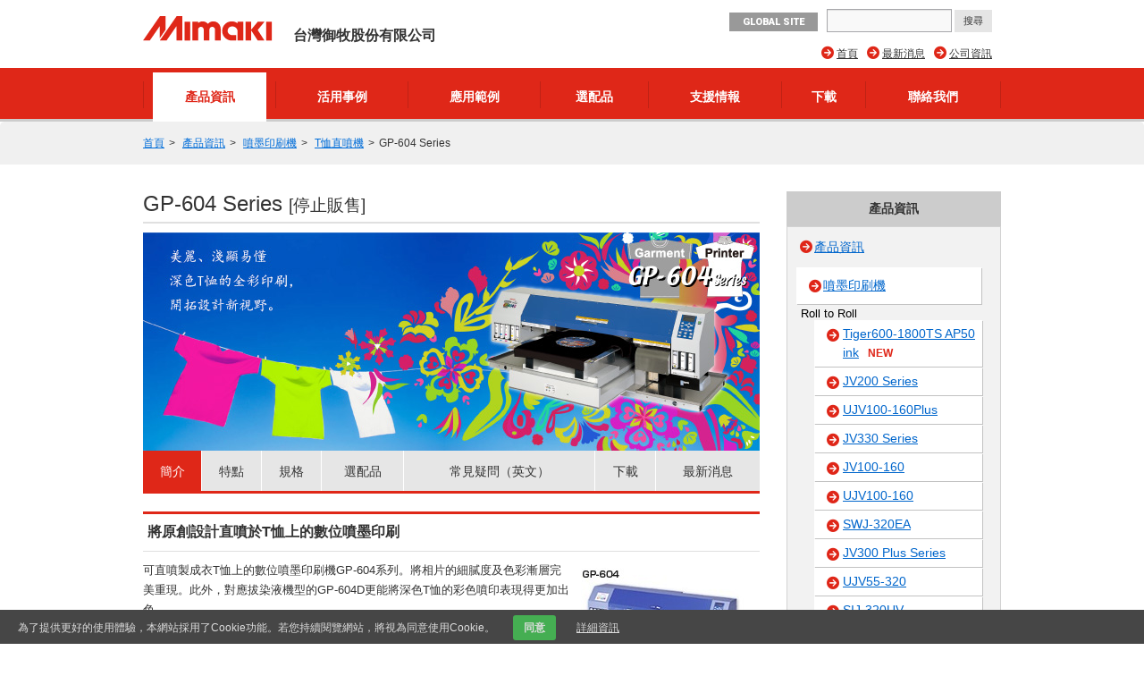

--- FILE ---
content_type: text/html; charset=UTF-8
request_url: https://taiwan.mimaki.com/product/inkjet/t-shirt/gp-604-series/
body_size: 9507
content:
<!DOCTYPE html>
<html lang="zh-tw">
<head>
<meta charset="UTF-8">
<title>GP-604 Series | 產品資訊 | 台灣御牧股份有限公司</title>
<meta http-equiv="X-UA-Compatible" content="IE=edge">
<meta name="viewport" content="width=device-width, user-scalable=no, initial-scale=1.0">

<meta name="description" content="細緻美麗、操作簡單。深色T恤的全彩印刷，開拓設計新視野。">
<meta property="og:description" content="細緻美麗、操作簡單。深色T恤的全彩印刷，開拓設計新視野。">
<meta property="og:type" content="article">
<meta property="og:site_name" content="MIMAKI">


<meta property="og:title" content="GP-604 Series" />


<meta property="og:image" content="https://taiwan.mimaki.com/archives/002/201507/75d2fd9150a5a87629871b1141d3f80a.png" />
<meta property="og:url" content="https://taiwan.mimaki.com/product/inkjet/t-shirt/gp-604-series/" />
<meta property="twitter:card" content="summary_large_image">
<link rel="alternate" type="application/rss+xml" title="RSS 2.0" href="https://taiwan.mimaki.com/product/rss2.xml">
<link rel="stylesheet" type="text/css" href="https://d8dmvdk04k3jd.cloudfront.net/themes/system/css/normalize.css?date=20200928054115">
<link rel="stylesheet" type="text/css" href="https://d8dmvdk04k3jd.cloudfront.net/themes/system/css/acms-admin.min.css?date=20200928054115" media="all">
<link rel="stylesheet" type="text/css" href="https://d8dmvdk04k3jd.cloudfront.net/themes/mimaki/css/acms.css?date=20200210003650">
<link rel="stylesheet" type="text/css" href="https://d8dmvdk04k3jd.cloudfront.net/themes/mimaki/css/off-canvas/off-canvas.css?date=20160406174934">
<link rel="stylesheet" type="text/css" href="https://d8dmvdk04k3jd.cloudfront.net/themes/mimaki/css/fontawesome.min.css?date=20240202225043">
<link rel="stylesheet" type="text/css" href="https://d8dmvdk04k3jd.cloudfront.net/themes/mimaki/css/brands.min.css?date=20240202225043">
<link rel="stylesheet" type="text/css" href="https://d8dmvdk04k3jd.cloudfront.net/themes/mimaki/css/solid.min.css?date=20240202225043">
<link rel="stylesheet" type="text/css" href="https://d8dmvdk04k3jd.cloudfront.net/themes/mimaki/css/v4-font-face.min.css?date=20240202225043">
<link rel="stylesheet" type="text/css" href="https://d8dmvdk04k3jd.cloudfront.net/themes/mimaki/css/v4-shims.min.css?date=20240202225044">
<link rel="stylesheet" type="text/css" href="https://d8dmvdk04k3jd.cloudfront.net/themes/mimaki/css/popup.css?date=20141215172924">
<link rel="stylesheet" type="text/css" href="https://d8dmvdk04k3jd.cloudfront.net/themes/mimaki/css/site.css?rev=0922">
<link rel="stylesheet" type="text/css" href="https://d8dmvdk04k3jd.cloudfront.net/themes/mimaki/css/footer-fixed.css?date=20181029185524">
<link rel="stylesheet" type="text/css" href="https://d8dmvdk04k3jd.cloudfront.net/themes/mimaki/css/top_iot_banner.css?date=20240121001358">
<link rel="stylesheet" type="text/css" href="https://d8dmvdk04k3jd.cloudfront.net/themes/mimaki/css/hubspot.css?date=20230525000921">
<link rel="stylesheet" type="text/css" href="https://d8dmvdk04k3jd.cloudfront.net/themes/mimaki/css/site-region.css?date=20190821102214">
<link rel="stylesheet" type="text/css" href="https://d8dmvdk04k3jd.cloudfront.net/themes/mimaki/css/print.css?date=20170116190042" media="print">
<link rel="stylesheet" type="text/css" href="https://d8dmvdk04k3jd.cloudfront.net/js/library/jquery/prettyphoto/css/prettyPhoto.css">
<link rel="stylesheet" type="text/css" href="https://fonts.googleapis.com/css?family=Roboto:400,500,900">
<link rel="stylesheet" type="text/css" href="https://d8dmvdk04k3jd.cloudfront.net/themes/product@mimaki/css/custom.css?date=20180620182633">
<link rel="stylesheet" type="text/css" href="https://d8dmvdk04k3jd.cloudfront.net/themes/mimaki/css/product-filter.css?date=20240930094220">


<script type="text/javascript" charset="UTF-8" src="https://d8dmvdk04k3jd.cloudfront.net/js/library/jquery/jquery-2.2.3.min.js"></script>

<script type="text/javascript" charset="UTF-8" src="https://d8dmvdk04k3jd.cloudfront.net/acms.js?uaGroup=PC&amp;domains=taiwan.mimaki.com,mimaki.com&amp;jsDir=js/&amp;themesDir=/themes/&amp;bid=2&amp;aid=59&amp;cid=59&amp;bcd=product&amp;jQuery=2.2.3&amp;jQueryMigrate=off&amp;fulltimeSSL=1&amp;v=223554bba2675baf0f14769d4b173e38&amp;umfs=600M&amp;pms=600M&amp;mfu=200&amp;lgImg=width:1280&amp;jpegQuality=95&amp;mediaLibrary=on&amp;edition=enterprise&amp;urlPreviewExpire=48&amp;timemachinePreviewDefaultDevice=PC&amp;multiDomain=1&amp;ccd=inkjet/t-shirt/gp-604-series&amp;rid=59&amp;scriptRoot=/" id="acms-js"></script>
<script type="text/javascript" charset="UTF-8" src="https://d8dmvdk04k3jd.cloudfront.net/themes/system/js/modernizr.js?date=20200928054117"></script>
<script type="text/javascript" charset="UTF-8" src="https://d8dmvdk04k3jd.cloudfront.net/themes/mimaki/js/site.js?date=20160411101759"></script>
<script type="text/javascript" charset="UTF-8" src="https://d8dmvdk04k3jd.cloudfront.net/themes/mimaki/js/jquery.matchHeight-min.js?date=20180612105323"></script>
<script type="text/javascript" charset="UTF-8" src="https://d8dmvdk04k3jd.cloudfront.net/themes/mimaki/js/jquery.popup.min.js?date=20141215182122"></script>
<script type="text/javascript" charset="UTF-8" src="https://d8dmvdk04k3jd.cloudfront.net/themes/mimaki/js/custom.js?date=20250119095517"></script>
<script type="text/javascript" charset="UTF-8" src="https://d8dmvdk04k3jd.cloudfront.net/themes/mimaki/js/hubspot.js?date=20230422132400"></script>
<script type="text/javascript" charset="UTF-8" src="https://d8dmvdk04k3jd.cloudfront.net/themes/mimaki/js/cookieconsent.js?date=20180524164358"></script>
<script type="text/javascript" charset="UTF-8" src="https://d8dmvdk04k3jd.cloudfront.net/themes/mimaki/js/download/get.js?date=20150618144938"></script>
<script src="https://d8dmvdk04k3jd.cloudfront.net/themes/product@mimaki/js/user.fliter.js?date=20240916225242"></script>
<script src="https://d8dmvdk04k3jd.cloudfront.net/themes/mimaki/js/user/product/gallery.js?date=20151224182258" charset="UTF-8"></script>

<script type="text/javascript" charset="UTF-8" src="https://d8dmvdk04k3jd.cloudfront.net/themes/mimaki/js/googleAnalytics/googleTagManager_twn.js?date=20170522103037"></script>


<script type="text/javascript" src="/js/dest/vendor.chunk.js?date=20200928054048" charset="UTF-8" async defer></script>
<script type="text/javascript" src="/js/dest/index.js?date=20200928054047" charset="UTF-8" async defer></script>
<meta name="generator" content="a-blog cms for enterprise" />
</head>

<body class="not-front index-product page-product lang-zh-tw region-twn">
<div id="outer-wrap">
<div id="inner-wrap">

<!-- ヘッダー -->
<noscript><iframe src="https://www.googletagmanager.com/ns.html?id=GTM-WPW2KB5"height="0" width="0" style="display:none;visibility:hidden"></iframe></noscript>

<section class="responsive-global-title prettyPhoto-hide acms-admin-print-hide">
	<h1 class="siteName ">
		<a href="https://taiwan.mimaki.com/" class="js-viewing-indelible">
			<p class="image"><img src="https://d8dmvdk04k3jd.cloudfront.net/media_lib/logo_twn.svg" alt="MIMAKI" class="headerlogo" /></p>

			<p class="text">台灣御牧股份有限公司</p>

		</a>
	</h1>
</section>



<header id="headWrapper" class=" prettyPhoto-hide acms-admin-print-hide">
	<div class="acms-container">
		<div class="acms-grid-r">
			<div class="logoArea acms-col-6">
				<section class="responsive-title-sitename">
					<h1 class="siteName ">
						<a href="https://taiwan.mimaki.com/" class="js-viewing-indelible">
							<p class="image"><img src="https://d8dmvdk04k3jd.cloudfront.net/media_lib/logo_twn.svg" alt="MIMAKI" class="headerlogo" /></p>

							<p class="text">台灣御牧股份有限公司</p>

						</a>
					</h1>
				</section>
				<div class="siteHeaderWrapper">
					<div id="searchResponsive">

						<form action="https://taiwan.mimaki.com/search.html" method="get" name="searchForm" id="searchResponsiveForm" class="acms-form">
							<input type="text" name="q" value="" size="15" class="acms-form-width-mini">
							<input type="hidden" name="hl" value="zh-tw">
							<input type="submit" name="ACMS_POST_2GET" id="ACMS_POST_2GET" class="acms-btn-admin" value="搜尋" />
						<input type="hidden" name="formToken" value="468520000acf90b1634da373adb8eaa808a2680c30f151b6053a96961074afde">
</form>

					</div>
					<div class="siteHeader">
						<a class="nav-btn acms-btn" id="nav-open-btn" href="#"><i class="fa fa-align-justify"></i>Menu</a>
						<a class="outer-search" href="#"><i class="acms-icon-search"></i></a>
						<div id="responsiveLowerHeader">

							<a class="mimakiGlobal acms-float-left" href="https://mimaki.com/" target="_blank">GLOBAL SITE</a>

						</div>
					</div>
				</div>
			</div>

			<div class="acms-hide-sp acms-col-6">
				<address id="headTelNo">

					<a class="mimakiGlobal acms-float-left" href="https://mimaki.com/" target="_blank">GLOBAL SITE</a>

					<div id="search">

						<form action="https://taiwan.mimaki.com/search.html" method="get" name="searchForm" id="searchForm" class="acms-form">
							<input type="text" name="q" value="" size="15" class="acms-form-width-mini">
							<input type="hidden" name="hl" value="zh-tw">
							<input type="submit" name="ACMS_POST_2GET" id="ACMS_POST_2GET" class="acms-btn-admin" value="搜尋" />
						<input type="hidden" name="formToken" value="468520000acf90b1634da373adb8eaa808a2680c30f151b6053a96961074afde">
</form>

					</div>
				</address>

				
				<nav>
					
					<ul id="headNavi" class="clearfix">
						<li class="fa fa-arrow-circle-right ">
							<a href="https://taiwan.mimaki.com/company/" target="_self">
								公司資訊
							</a>
								
						</li>
						<li class="fa fa-arrow-circle-right ">
							<a href="https://taiwan.mimaki.com/news/" target="_self">
								最新消息
							</a>
								
						</li>
						<li class="fa fa-arrow-circle-right ">
							<a href="https://taiwan.mimaki.com/" target="_self">
								首頁
							</a>
								
						</li>
								
					</ul>
				</nav>
				
			</div>
		</div>
	</div>
</header>
<!-- グローバルナビ -->

<div id="globalNavi" class="prettyPhoto-hide acms-admin-print-hide">
	<nav class="acms-navbar">
		



		<ul class="clearfix">
			<li  class="js-link_match_location navi-product">
				<a href="https://taiwan.mimaki.com/product/" target="">
					產品資訊
				</a>
					
			</li>
			<li  class="js-link_match_location navi-casestudy">
				<a href="https://taiwan.mimaki.com/casestudy/" target="">
					活用事例
				</a>
					
			</li>
			<li  class="js-link_match_location navi-application">
				<a href="https://taiwan.mimaki.com/application/" target="">
					應用範例
				</a>
					
			</li>
			<li  class="js-link_match_location navi-supply">
				<a href="https://taiwan.mimaki.com/supply/" target="">
					選配品
				</a>
					
			</li>
			<li  class="js-link_match_location navi-support">
				<a href="https://taiwan.mimaki.com/support/" target="">
					支援情報
				</a>
					
			</li>
			<li  class="js-link_match_location navi-download acms-hide-sp">
				<a href="https://taiwan.mimaki.com/download/" target="">
					下載
				</a>
					
			</li>
			<li  class="js-link_match_location navi-inquiry">
				<a href="https://taiwan.mimaki.com/inquiry/" target="">
					聯絡我們
				</a>
					
			</li>
					
		</ul>
	</nav>
</div>


<div id="globalNaviFixed" class="prettyPhoto-hide acms-admin-print-hide">
	<nav class="acms-navbar">
		



		<ul class="clearfix">
			<li class="globalNaviLogo">
				<a href="https://taiwan.mimaki.com/"><img src="https://d8dmvdk04k3jd.cloudfront.net/media_lib/logo_white.svg" alt="MIMAKI"></a>
			</li>
			<li  class="js-link_match_location navi-product">
				<a href="https://taiwan.mimaki.com/product/" target="">
					產品資訊
				</a>
					
			</li>
			<li  class="js-link_match_location navi-casestudy">
				<a href="https://taiwan.mimaki.com/casestudy/" target="">
					活用事例
				</a>
					
			</li>
			<li  class="js-link_match_location navi-application">
				<a href="https://taiwan.mimaki.com/application/" target="">
					應用範例
				</a>
					
			</li>
			<li  class="js-link_match_location navi-supply">
				<a href="https://taiwan.mimaki.com/supply/" target="">
					選配品
				</a>
					
			</li>
			<li  class="js-link_match_location navi-support">
				<a href="https://taiwan.mimaki.com/support/" target="">
					支援情報
				</a>
					
			</li>
			<li  class="js-link_match_location navi-download acms-hide-sp">
				<a href="https://taiwan.mimaki.com/download/" target="">
					下載
				</a>
					
			</li>
			<li  class="js-link_match_location navi-inquiry">
				<a href="https://taiwan.mimaki.com/inquiry/" target="">
					聯絡我們
				</a>
					
			</li>
					
		</ul>
	</nav>
</div>

<!-- トピックパス -->

<nav id="topicpath" class="prettyPhoto-hide acms-admin-print-hide">
	<ul class="acms-topicpath clearfix">
		<li>
			<a href="https://taiwan.mimaki.com/">首頁</a>
		</li>
		
		
		
		
		<li>
			<a href="https://taiwan.mimaki.com/product/">產品資訊</a>
		</li>
		
		
		
		<li>
			<a href="https://taiwan.mimaki.com/product/inkjet/">噴墨印刷機</a>
		</li>
		
		<li>
			<a href="https://taiwan.mimaki.com/product/inkjet/t-shirt/">T恤直噴機</a>
		</li>
		
		<li>
			<a href="https://taiwan.mimaki.com/product/inkjet/t-shirt/gp-604-series/">GP-604 Series</a>
		</li>
		
		
	</ul>
</nav>


<div class="acms-container">

<!-- ※管理用パーツ -->





<div class="acms-grid-r">
	<!-- メイン -->
	<div class="acms-col-9 acms-pull-0 main">
		<!-- ページタイトル -->
		<h1>
	GP-604 Series

	
		
	<small>[停止販售]</small>
		
	

	
</h1>

		<!-- HubSpot -->
		

		<!-- エントリーリスト -->
		

<!-- HubSpot -->





<div class="acms-box-medium">




</div>

<div class="main-image">

<img id="bannerImage" src="https://d8dmvdk04k3jd.cloudfront.net/archives/002/201605/c509164113a54768b55903866ab98d23.jpg" width="690" height="244" />

<ul id="productMainLinks">

	<li class="js-link_match_location-full"><a href="https://taiwan.mimaki.com/product/inkjet/t-shirt/gp-604-series/" class="js-viewing-indelible">簡介</a></li>


	<li class="js-link_match_location"><a href="https://taiwan.mimaki.com/product/inkjet/t-shirt/gp-604-series/feature.html" class="js-viewing-indelible">特點</a></li>

	<li class="js-link_match_location"><a href="https://taiwan.mimaki.com/product/inkjet/t-shirt/gp-604-series/specification.html" class="js-viewing-indelible">規格</a></li>


	<li class="js-link_match_location"><a href="https://taiwan.mimaki.com/product/inkjet/t-shirt/gp-604-series/supply.html" class="js-viewing-indelible" data-exist="true">選配品</a></li>

	<li class="js-link_match_location"><a href="https://taiwan.mimaki.com/product/inkjet/t-shirt/gp-604-series/faq.html" class="js-viewing-indelible">常見疑問（英文）</a></li>
	<li class="js-link_match_location"><a href="https://taiwan.mimaki.com/product/inkjet/t-shirt/gp-604-series/download.html" class="js-viewing-indelible">下載</a></li>
	<li class="js-link_match_location"><a href="https://taiwan.mimaki.com/product/inkjet/t-shirt/gp-604-series/news.html" class="js-viewing-indelible">最新消息</a></li>
</ul>

</div>

<article class="acms-entry clearfix">
	
	<section class="entryColumn">
		<div class="acms-grid-r">
			
			


<!-- テキスト -->











<!-- テキスト -->

<h2 id="h4774">將原創設計直噴於T恤上的數位噴墨印刷</h2>









<hr class="clearHidden" />

<!-- 画像 -->
<div class="column-image-right">
		<img class="columnImage" src="https://d8dmvdk04k3jd.cloudfront.net/archives/002/201501/34a513f46ad00ca20d1d509911d21a5b.jpg" alt="GP-604 serise" width="190" height="253" />
</div>









<!-- テキスト -->

<p>可直噴製成衣T恤上的數位噴墨印刷機GP-604系列。將相片的細膩度及色彩漸層完美重現。此外，對應拔染液機型的GP-604D更能將深色T恤的彩色噴印表現得更加出色。</p>










<!-- テキスト -->

<p><i class="fa fa-caret-square-o-right"></i> <a href="/supply/ink/acid.html">墨水_酸性染料墨水</a><br />
<i class="fa fa-caret-square-o-right"></i> <a href="/supply/ink/reactive.html">墨水_反應染料墨水</a><br />
<i class="fa fa-caret-square-o-right"></i> <a href="/supply/ink/pigment.html">墨水_捺染顔料墨水</a></p>








<div class="acms-col-8">


<!-- テキスト -->









</div>

<hr class="clearHidden" />

<!-- テキスト -->

<h2 id="h4776">織品數位直噴印刷的特長</h2>









<hr class="clearHidden" />

<!-- テキスト -->

<p>不需製版，1件也可以印刷，設計的變更更加容易。<br />
肌膚的觸感溫柔不刺激。<br />
透過拔染液的使用可以印刷在深色成衣品上。</p>










<!-- テキスト -->










<hr class="clearHidden" />

<!-- 画像 -->
<div class="column-image-left">
		<img class="columnImage" src="https://d8dmvdk04k3jd.cloudfront.net/archives/002/201501/4b8d2e9ec539e89ad5abf1f9ec664a11.gif" alt="GP-604 Series spec" width="360" height="137" />
</div>








<hr class="clearHidden" />

<!-- 画像 -->
<div class="column-image-center">
	<a href="/product/software/rip/raster-link-pro5-ta/">
		<img class="columnImage" src="https://d8dmvdk04k3jd.cloudfront.net/archives/002/201501/d325f573fefb30e7397e3b898874cca5.jpg" alt="RasterLinkPro5 TA" width="687" height="154" />
	</a>
</div>







			<hr class="clearHidden" />
			
			
		</div>
	</section>
	

	

	

	<div class="acms-box-medium">
	


	</div>


<a class="column-file-center" href="https://taiwan.mimaki.com/archives/002/GP-604D_DM_Web.pdf" target="_blank">
	<p class="caption acms-thumbnail"><span class="pdf">GP-604 Series Catalog (1.88MB)</span><img class="columnIcon" src="https://d8dmvdk04k3jd.cloudfront.net/themes/system/images/fileicon/pdf.gif" alt="pdf file" width="64" height="64"></p>
</a>


<!-- モデル -->

<div class="price_list float_l">
	<h2 class="header-reference header-bottom-zero">機種</h2>
	<table>
		<tbody>
			
				
<tr>
	<th><span>GP-604S</span></th>
	<td></td>
</tr>

			
				
<tr>
	<th><span>GP-604</span></th>
	<td>最大印刷範圍：610 x 420 mm</td>
</tr>

			
				
<tr>
	<th><span>GP-604D</span></th>
	<td>最大印刷範圍：610 x 420 mm</td>
</tr>

			
		</tbody>
	</table>
</div>


<p class="newsletter">
	<a href="https://taiwan.mimaki.com/inquiry/negotiation/?pr=https://taiwan.mimaki.com/product/inkjet/t-shirt/gp-604-series/" rel="https">
		<i class="acms-icon-config_mail" style="position: relative; top: 5px;"></i> <span>產品諮詢</span>
	</a>
</p>

<div class="product-specs-lower">

	<h2 class="header-reference header-bottom-zero">可用墨水</h2>
	<div class="other-printers ink-types-container ink-types-links clearfix">
		<div class="clearfix">
			
			<div class="acms-col-2 js-matchHeight">
				<div>
					<p style="color:#37bde3;">TP3</p>
					<img src="https://d8dmvdk04k3jd.cloudfront.net/archives/004/201506/b71937ac86de0559dd3ba19ffec0ff60.png" alt="TP3" width="45" height="45">
				</div>
				<ul class="content-list">
					<li class="fa fa-arrow-circle-right"><a href="https://taiwan.mimaki.com/supply/ink/pigment.html">捺染顏料墨水</a></li>
				</ul>
			</div>
			
		</div>
	</div>




	<section>
		<h2 class="header-reference">應用</h2>
		<div class="other-printers application-list clearfix">
			<div class="clearfix">
				
				<div class="application acms-col-3 js-matchHeight">
					<!-- <a href=""> -->
						<img src="https://d8dmvdk04k3jd.cloudfront.net/archives/007/201506/0a34aba11c0efc4b838a238ef1ee3628.png" alt="" width="45" height="45">
						<ul class="content-list">
							<li class="fa fa-caret-right">T恤噴印</li>
						</ul>
					<!-- </a> -->
				</div>
				
			</div>
		</div>
	</section>



<!--
	<section>
		<h2 class="header-reference">テクノロジー</h2>
		<img src="https://d8dmvdk04k3jd.cloudfront.net/themes/mimaki/images/products/mimaki-technology.png" alt="technology" width="206" height="auto" />
	</section>
-->

	<section>
		<div class="other-printers processing-howto clearfix">



		</div>
	</section>



	<section class="whats-new">
		<h2 class="header-reference">最新消息
			<ul class="content-list">
				<li class="fa fa-arrow-circle-right"><a href="https://taiwan.mimaki.com/product/inkjet/t-shirt/gp-604-series/news.html">GP-604 Series 最新消息一覽</a></li>
			</ul>
		</h2>
		<div class="sp_topics clearfix">
			<dl>
				
				<dd>
					<p class="news">
						
						2015年09月24日
						<span><a style="background:#CC3366" href="https://taiwan.mimaki.com/news/event/">活動＆展覽</a></span>
					</p>
					<a class="fa fa-arrow-circle-right" href="https://taiwan.mimaki.com/news/event/entry-88279.html">台北營業所─數位印刷應用展</a>
				</dd>
				
				<dd>
					<p class="news">
						
						2014年03月13日
						<span><a style="background:#CC3366" href="https://taiwan.mimaki.com/news/event/">活動＆展覽</a></span>
					</p>
					<a class="fa fa-arrow-circle-right" href="https://taiwan.mimaki.com/news/event/entry-37626.html">【參展】2014 台灣國際紡織暨製衣機械展</a>
				</dd>
				
				<dd>
					<p class="news">
						
						2014年03月04日
						<span><a style="background:#CC3366" href="https://taiwan.mimaki.com/news/event/">活動＆展覽</a></span>
					</p>
					<a class="fa fa-arrow-circle-right" href="https://taiwan.mimaki.com/news/event/entry-37627.html">【參展】2014台北國際體育用品展(TaiSPO)</a>
				</dd>
				
			</dl>
		</div>
	</section>


</div>



	<section>
		<h2 class="header-reference header-bottom-ten">相關產品</h2>
		<div class="acms-grid four-printers clearfix">
			
			<div class="acms-col-3 printers">
				<a href="https://taiwan.mimaki.com/product/inkjet/textile/ts3-1600/" class="acms-thumbnail js-matchHeight">
					<div>
						<span>
							<img src="https://d8dmvdk04k3jd.cloudfront.net/archives/002/201510/62a8fad4cf7bedc9b94cf3844af2c5ab.png" alt="">
						</span>
					</div>
					<ul class="content-list">
						<li class="fa fa-arrow-circle-right">TS3-1600</li>
					</ul>
					<p>以優良的性價比依照需求來噴墨印刷。
利用標準搭載的MBIS可實現更長時間的連續印刷。</p>
				</a>
			</div>
			
			<div class="acms-col-3 printers">
				<a href="https://taiwan.mimaki.com/product/inkjet/t-shirt/gp-1810-series/" class="acms-thumbnail js-matchHeight">
					<div>
						<span>
							<img src="https://d8dmvdk04k3jd.cloudfront.net/archives/002/201510/22d27bad6187f0e11f685f1d5e975e35.png" alt="">
						</span>
					</div>
					<ul class="content-list">
						<li class="fa fa-arrow-circle-right">GP-1810 Series</li>
					</ul>
					<p>從拔染到T恤的滿版印刷，將獨一無二的創意實現的高速印刷機。</p>
				</a>
			</div>
			
		</div>
	</section>




</article>



<script type="application/ld+json">
{
	"@context": "https://schema.org",
	"@graph": [
		{
			"@type": "WebPage",
			"name": "GP-604 Series",
			"description": "細緻美麗、操作簡單。深色T恤的全彩印刷，開拓設計新視野。",
			"url": "https://taiwan.mimaki.com/product/inkjet/t-shirt/gp-604-series/",
			"isPartOf": {
				"@type": "CollectionPage",
				"@id": "https://taiwan.mimaki.com/product/",
				"name": "產品資訊 - 台灣御牧股份有限公司",
				"url": "https://taiwan.mimaki.com/product/"
			},
			"mainEntity": {
				"@type": "ProductGroup",
				"@id": "https://taiwan.mimaki.com/product/inkjet/t-shirt/gp-604-series/"
			}
		},
		{
			"@type": "Organization",
			"@id": "https://taiwan.mimaki.com/",
			"name": "台灣御牧股份有限公司",
			"url": "https://taiwan.mimaki.com/"
		},
		{
			"@type": "ProductGroup",
			"@id": "https://taiwan.mimaki.com/product/inkjet/t-shirt/gp-604-series/",
			"name": "GP-604 Series",
			"description": "細緻美麗、操作簡單。深色T恤的全彩印刷，開拓設計新視野。",
			"image": [
				"https://taiwan.mimaki.com/archives/002/201605/c509164113a54768b55903866ab98d23.jpg",
				"https://taiwan.mimaki.com/archives/002/201510/a9aa740f455e85744de9c59e5a455262.png",
				"https://taiwan.mimaki.com/archives/002/201507/75d2fd9150a5a87629871b1141d3f80a.png"
			],
			"url": "https://taiwan.mimaki.com/product/inkjet/t-shirt/gp-604-series/",
			"brand": {
				"@type": "Brand",
				"name": "Mimaki"
			},
			"offers": {
				"@type": "Offer",
				"availability": "https://schema.org/Discontinued",
				"seller": {
					"@type": "Organization",
					"@id": "https://taiwan.mimaki.com/"
				}
			},
			"hasVariant": [
				{
					"@type": "Product",
					"@id": "GP-604S",
					"name": "GP-604S",
					"sku": "GP-604S",
					"description": "",
					"image": [
						"https://taiwan.mimaki.com/archives/002/201510/a9aa740f455e85744de9c59e5a455262.png",
						"https://taiwan.mimaki.com/archives/002/201507/75d2fd9150a5a87629871b1141d3f80a.png"
					],
					"offers": {
						"@type": "Offer",
						"availability": "https://schema.org/InStock",
						"seller": {
							"@type": "Organization",
							"@id": "https://taiwan.mimaki.com/"
						}
					}
				},
				{
					"@type": "Product",
					"@id": "GP-604",
					"name": "GP-604",
					"sku": "GP-604",
					"description": "最大印刷範圍：610 x 420 mm",
					"image": [
						"https://taiwan.mimaki.com/archives/002/201510/a9aa740f455e85744de9c59e5a455262.png",
						"https://taiwan.mimaki.com/archives/002/201507/75d2fd9150a5a87629871b1141d3f80a.png"
					],
					"offers": {
						"@type": "Offer",
						"availability": "https://schema.org/InStock",
						"seller": {
							"@type": "Organization",
							"@id": "https://taiwan.mimaki.com/"
						}
					}
				},
				{
					"@type": "Product",
					"@id": "GP-604D",
					"name": "GP-604D",
					"sku": "GP-604D",
					"description": "最大印刷範圍：610 x 420 mm",
					"image": [
						"https://taiwan.mimaki.com/archives/002/201510/a9aa740f455e85744de9c59e5a455262.png",
						"https://taiwan.mimaki.com/archives/002/201507/75d2fd9150a5a87629871b1141d3f80a.png"
					],
					"offers": {
						"@type": "Offer",
						"availability": "https://schema.org/InStock",
						"seller": {
							"@type": "Organization",
							"@id": "https://taiwan.mimaki.com/"
						}
					}
				}
			],
			"isRelatedTo": [
				{
					"@type": "ProductGroup",
					"@id": "https://taiwan.mimaki.com/product/inkjet/textile/ts3-1600/",
					"name": "TS3-1600",
					"description": "以優良的性價比依照需求來噴墨印刷。利用標準搭載的MBIS可實現更長時間的連續印刷。",
					"image": [
						"https://taiwan.mimaki.com/archives/002/201605/61487aba3c3dca14388974f0b3b19bff.jpg",
						"https://taiwan.mimaki.com/archives/002/201510/62a8fad4cf7bedc9b94cf3844af2c5ab.png",
						"https://taiwan.mimaki.com/archives/002/201507/a393ff89ddfc00c755df4e0a6e905347.png"
					],
					"url": "https://taiwan.mimaki.com/product/inkjet/textile/ts3-1600/",
					"offers": {
						"@type": "Offer",
						"seller": {
							"@type": "Organization",
							"@id": "https://taiwan.mimaki.com/"
						}
					}
				},
				{
					"@type": "ProductGroup",
					"@id": "https://taiwan.mimaki.com/product/inkjet/t-shirt/gp-1810-series/",
					"name": "GP-1810 Series",
					"description": "從拔染到T恤的滿版印刷，將獨一無二的創意實現的高速印刷機。",
					"image": [
						"https://taiwan.mimaki.com/archives/002/201605/1f640cb88971e8c996b8934d68da3d7e.jpg",
						"https://taiwan.mimaki.com/archives/002/201510/22d27bad6187f0e11f685f1d5e975e35.png",
						"https://taiwan.mimaki.com/archives/002/201507/174e25409462df1c29ad9c46741c7cb6.png"
					],
					"url": "https://taiwan.mimaki.com/product/inkjet/t-shirt/gp-1810-series/",
					"offers": {
						"@type": "Offer",
						"seller": {
							"@type": "Organization",
							"@id": "https://taiwan.mimaki.com/"
						}
					}
				}
			],
			"additionalProperty": {
				"@type": "PropertyValue",
				"name": "應用",
				"value": "T恤噴印"
			},
			"manufacturer": {
				"@type": "Organization",
				"@id": "https://taiwan.mimaki.com/"
			}
		}
	]
}
</script>



	</div>

	<!-- サブ -->
	<div class="acms-col-3 acms-push-0 sub">
		<!-- HubSpot -->
		

		<div id="nav">
	<h2 class="subTitle">產品資訊</h2>
	<section class="subModuleBox categoryListBox">
		<div id="categoryList">
			<!-- ブログリスト -->
			<div class="blog">
	<i class="fa fa-arrow-circle-right"></i><a href="https://taiwan.mimaki.com/product/" class="js-viewing-indelible">產品資訊</a>
</div>
			<!-- エントリーリスト -->
			
			<!-- カテゴリーリスト -->
			<ul class="category">


	<li class="fa fa-caret-right rank1">
		<a href="https://taiwan.mimaki.com/product/inkjet/" class="js-link_match_location-full">噴墨印刷機</a>
	</li>

	<h4>Roll to Roll</h4>

	<li class="fa fa-caret-right rank2">
		<a href="https://taiwan.mimaki.com/product/inkjet/i-roll/tiger600-1800ts_ap50ink/" class="js-link_match_location">Tiger600-1800TS AP50 ink<span class="new">NEW</span></a>
	</li>

	<li class="fa fa-caret-right rank2">
		<a href="https://taiwan.mimaki.com/product/inkjet/i-roll/jv200-series/" class="js-link_match_location">JV200 Series</a>
	</li>

	<li class="fa fa-caret-right rank2">
		<a href="https://taiwan.mimaki.com/product/inkjet/i-roll/ujv100-160plus/" class="js-link_match_location">UJV100-160Plus</a>
	</li>

	<li class="fa fa-caret-right rank2">
		<a href="https://taiwan.mimaki.com/product/inkjet/i-roll/jv330-series/" class="js-link_match_location">JV330 Series</a>
	</li>

	<li class="fa fa-caret-right rank2">
		<a href="https://taiwan.mimaki.com/product/inkjet/i-roll/jv100-160/" class="js-link_match_location">JV100-160</a>
	</li>

	<li class="fa fa-caret-right rank2">
		<a href="https://taiwan.mimaki.com/product/inkjet/i-roll/ujv100-160/" class="js-link_match_location">UJV100-160</a>
	</li>

	<li class="fa fa-caret-right rank2">
		<a href="https://taiwan.mimaki.com/product/inkjet/i-roll/swj-320ea/" class="js-link_match_location">SWJ-320EA</a>
	</li>

	<li class="fa fa-caret-right rank2">
		<a href="https://taiwan.mimaki.com/product/inkjet/i-roll/jv300_plus-series/" class="js-link_match_location">JV300 Plus Series</a>
	</li>

	<li class="fa fa-caret-right rank2">
		<a href="https://taiwan.mimaki.com/product/inkjet/i-roll/ujv55-320/" class="js-link_match_location">UJV55-320</a>
	</li>

	<li class="fa fa-caret-right rank2">
		<a href="https://taiwan.mimaki.com/product/inkjet/i-roll/sij-320uv/" class="js-link_match_location">SIJ-320UV</a>
	</li>

	<li class="fa fa-caret-right rank2">
		<a href="https://taiwan.mimaki.com/product/inkjet/i-roll/jv400lx-series/" class="js-link_match_location">JV400LX Series</a>
	</li>


	<h4>噴墨&amp;切割</h4>

	<li class="fa fa-caret-right rank2">
		<a href="https://taiwan.mimaki.com/product/inkjet/print-cut/cjv200-series/" class="js-link_match_location">CJV200 Series</a>
	</li>

	<li class="fa fa-caret-right rank2">
		<a href="https://taiwan.mimaki.com/product/inkjet/print-cut/ucjv330-series/" class="js-link_match_location">UCJV330 Series</a>
	</li>

	<li class="fa fa-caret-right rank2">
		<a href="https://taiwan.mimaki.com/product/inkjet/print-cut/cjv330-series/" class="js-link_match_location">CJV330 Series</a>
	</li>

	<li class="fa fa-caret-right rank2">
		<a href="https://taiwan.mimaki.com/product/inkjet/print-cut/ucjv300-series/" class="js-link_match_location">UCJV300 Series</a>
	</li>


	<h4>平台式印刷機</h4>

	<li class="fa fa-caret-right rank2">
		<a href="https://taiwan.mimaki.com/product/inkjet/i-flat/ujf-7151plusII-e/" class="js-link_match_location">UJF-7151 plusII e<span class="new">NEW</span></a>
	</li>

	<li class="fa fa-caret-right rank2">
		<a href="https://taiwan.mimaki.com/product/inkjet/i-flat/jfx200-1213-ex/" class="js-link_match_location">JFX200-1213 EX</a>
	</li>

	<li class="fa fa-caret-right rank2">
		<a href="https://taiwan.mimaki.com/product/inkjet/i-flat/jfx600-2531/" class="js-link_match_location">JFX600-2531</a>
	</li>

	<li class="fa fa-caret-right rank2">
		<a href="https://taiwan.mimaki.com/product/inkjet/i-flat/jfx600-2513/" class="js-link_match_location">JFX600-2513</a>
	</li>

	<li class="fa fa-caret-right rank2">
		<a href="https://taiwan.mimaki.com/product/inkjet/i-flat/ujf-7151plusII/" class="js-link_match_location">UJF-7151 plusII</a>
	</li>

	<li class="fa fa-caret-right rank2">
		<a href="https://taiwan.mimaki.com/product/inkjet/i-flat/ujf-6042mkII-e/" class="js-link_match_location">UJF-6042MkII e</a>
	</li>

	<li class="fa fa-caret-right rank2">
		<a href="https://taiwan.mimaki.com/product/inkjet/i-flat/ujf-3042mkII-ex-e/" class="js-link_match_location">UJF-3042MkII EX e</a>
	</li>

	<li class="fa fa-caret-right rank2">
		<a href="https://taiwan.mimaki.com/product/inkjet/i-flat/ujf-3042mkII-e/" class="js-link_match_location">UJF-3042MkII e</a>
	</li>

	<li class="fa fa-caret-right rank2">
		<a href="https://taiwan.mimaki.com/product/inkjet/i-flat/jfx200-2513-ex/" class="js-link_match_location">JFX200-2513 EX</a>
	</li>

	<li class="fa fa-caret-right rank2">
		<a href="https://taiwan.mimaki.com/product/inkjet/i-flat/ujf-7151plus/" class="js-link_match_location">UJF-7151 plus</a>
	</li>

	<li class="fa fa-caret-right rank2">
		<a href="https://taiwan.mimaki.com/product/inkjet/i-flat/jfx500-2131/" class="js-link_match_location">JFX500-2131</a>
	</li>


	<h4>紡織用噴墨機</h4>

	<li class="fa fa-caret-right rank2">
		<a href="https://taiwan.mimaki.com/product/inkjet/textile/ts200-1600/" class="js-link_match_location">TS200-1600<span class="new">NEW</span></a>
	</li>

	<li class="fa fa-caret-right rank2">
		<a href="https://taiwan.mimaki.com/product/inkjet/textile/tx330-1800/" class="js-link_match_location">Tx330-1800</a>
	</li>

	<li class="fa fa-caret-right rank2">
		<a href="https://taiwan.mimaki.com/product/inkjet/textile/tx330-1800b/" class="js-link_match_location">Tx330-1800B</a>
	</li>

	<li class="fa fa-caret-right rank2">
		<a href="https://taiwan.mimaki.com/product/inkjet/textile/trapis/" class="js-link_match_location">TRAPIS</a>
	</li>

	<li class="fa fa-caret-right rank2">
		<a href="https://taiwan.mimaki.com/product/inkjet/textile/tiger600-1800ts/" class="js-link_match_location">Tiger600-1800TS</a>
	</li>

	<li class="fa fa-caret-right rank2">
		<a href="https://taiwan.mimaki.com/product/inkjet/textile/ts330-1600/" class="js-link_match_location">TS330-1600</a>
	</li>

	<li class="fa fa-caret-right rank2">
		<a href="https://taiwan.mimaki.com/product/inkjet/textile/ts100-1600/" class="js-link_match_location">TS100-1600</a>
	</li>

	<li class="fa fa-caret-right rank2">
		<a href="https://taiwan.mimaki.com/product/inkjet/textile/tx300p-1800_mkII/" class="js-link_match_location">Tx300P-1800 MkII</a>
	</li>

	<li class="fa fa-caret-right rank2">
		<a href="https://taiwan.mimaki.com/product/inkjet/textile/ts55-1800/" class="js-link_match_location">TS55-1800</a>
	</li>

	<li class="fa fa-caret-right rank2">
		<a href="https://taiwan.mimaki.com/product/inkjet/textile/tx300p-1800b/" class="js-link_match_location">Tx300P-1800B</a>
	</li>

	<li class="fa fa-caret-right rank2">
		<a href="https://taiwan.mimaki.com/product/inkjet/textile/ts30-1300/" class="js-link_match_location">TS30-1300</a>
	</li>


	<h4>DTF印刷機</h4>

	<li class="fa fa-caret-right rank2">
		<a href="https://taiwan.mimaki.com/product/inkjet/dtf/ujv300dtf-75/" class="js-link_match_location">UJV300DTF-75<span class="new">NEW</span></a>
	</li>

	<li class="fa fa-caret-right rank2">
		<a href="https://taiwan.mimaki.com/product/inkjet/dtf/txf300-75/" class="js-link_match_location">TxF300-75</a>
	</li>

	<li class="fa fa-caret-right rank2">
		<a href="https://taiwan.mimaki.com/product/inkjet/dtf/txf150-75/" class="js-link_match_location">TxF150-75</a>
	</li>


	<h4>選配</h4>

	<li class="fa fa-caret-right rank2">
		<a href="https://taiwan.mimaki.com/product/inkjet/i-option/kebab-hs/" class="js-link_match_location">Kebab HS</a>
	</li>

	<li class="fa fa-caret-right rank2">
		<a href="https://taiwan.mimaki.com/product/inkjet/i-option/kebab-mkII-series/" class="js-link_match_location">Kebab MkII Series</a>
	</li>



	<li class="fa fa-caret-right rank1">
		<a href="https://taiwan.mimaki.com/product/cutting/" class="js-link_match_location-full">切割機</a>
	</li>

	<h4>Roll to Roll</h4>

	<li class="fa fa-caret-right rank2">
		<a href="https://taiwan.mimaki.com/product/cutting/c-roll/cg-ar-series/" class="js-link_match_location">CG-AR Series</a>
	</li>

	<li class="fa fa-caret-right rank2">
		<a href="https://taiwan.mimaki.com/product/cutting/c-roll/cg-fxII_plus-series/" class="js-link_match_location">CG-FXII Plus Series</a>
	</li>


	<h4>平台式切割機</h4>

	<li class="fa fa-caret-right rank2">
		<a href="https://taiwan.mimaki.com/product/cutting/c-flat/cfx-series/" class="js-link_match_location">CFX Series</a>
	</li>

	<li class="fa fa-caret-right rank2">
		<a href="https://taiwan.mimaki.com/product/cutting/c-flat/cfl-605rt/" class="js-link_match_location">CFL-605RT</a>
	</li>

	<li class="fa fa-caret-right rank2">
		<a href="https://taiwan.mimaki.com/product/cutting/c-flat/cf2-series/" class="js-link_match_location">CF2 Series</a>
	</li>


	<h4>TA</h4>

	<li class="fa fa-caret-right rank2">
		<a href="https://taiwan.mimaki.com/product/cutting/apparel/apc-130/" class="js-link_match_location">APC-130</a>
	</li>



	<li class="fa fa-caret-right rank1">
		<a href="https://taiwan.mimaki.com/product/laminate/" class="js-link_match_location-full">護膜機</a>
	</li>

	<h4>Roll to Roll</h4>

	<li class="fa fa-caret-right rank2">
		<a href="https://taiwan.mimaki.com/product/laminate/l-roll/la-w-series/" class="js-link_match_location">LA-W Series</a>
	</li>



	<li class="fa fa-caret-right rank1">
		<a href="https://taiwan.mimaki.com/product/3d/" class="js-link_match_location-full">3D印刷機</a>
	</li>

	<h4>噴墨方式</h4>

	<li class="fa fa-caret-right rank2">
		<a href="https://taiwan.mimaki.com/product/3d/3d-inkjet/3duj-2207/" class="js-link_match_location">3DUJ-2207</a>
	</li>

	<li class="fa fa-caret-right rank2">
		<a href="https://taiwan.mimaki.com/product/3d/3d-inkjet/3duj-553/" class="js-link_match_location">3DUJ-553</a>
	</li>






	<li class="fa fa-caret-right rank1">
		<a href="https://taiwan.mimaki.com/product/software/" class="js-link_match_location-full">軟體</a>
	</li>

	<h4>RIP</h4>

	<li class="fa fa-caret-right rank2">
		<a href="https://taiwan.mimaki.com/product/software/rip/raster-link7/" class="js-link_match_location">RasterLink7</a>
	</li>

	<li class="fa fa-caret-right rank2">
		<a href="https://taiwan.mimaki.com/product/software/rip/raster-link6plus/" class="js-link_match_location">RasterLink6Plus</a>
	</li>

	<li class="fa fa-caret-right rank2">
		<a href="https://taiwan.mimaki.com/product/software/rip/raster-link6/" class="js-link_match_location">RasterLink6</a>
	</li>

	<li class="fa fa-caret-right rank2">
		<a href="https://taiwan.mimaki.com/product/software/rip/raster-link-pro5-ip/" class="js-link_match_location">RasterLinkPro5 IP</a>
	</li>

	<li class="fa fa-caret-right rank2">
		<a href="https://taiwan.mimaki.com/product/software/rip/raster-link-pro5-sg/" class="js-link_match_location">RasterLinkPro5 SG</a>
	</li>

	<li class="fa fa-caret-right rank2">
		<a href="https://taiwan.mimaki.com/product/software/rip/raster-link-pro5-ta/" class="js-link_match_location">RasterLinkPro5 TA</a>
	</li>

	<li class="fa fa-caret-right rank2">
		<a href="https://taiwan.mimaki.com/product/software/rip/txlink4/" class="js-link_match_location">TxLink4</a>
	</li>

	<li class="fa fa-caret-right rank2">
		<a href="https://taiwan.mimaki.com/product/software/rip/txlink3/" class="js-link_match_location">TxLink3</a>
	</li>


	<h4>色彩管理系統</h4>

	<li class="fa fa-caret-right rank2">
		<a href="https://taiwan.mimaki.com/product/software/manage/mimaki-profile-master3/" class="js-link_match_location">Mimaki Profile Master 3</a>
	</li>


	<h4>切割</h4>

	<li class="fa fa-caret-right rank2">
		<a href="https://taiwan.mimaki.com/product/software/cutting/fine-cut9-ai/" class="js-link_match_location">FineCut/Coat9 for Illustrator</a>
	</li>

	<li class="fa fa-caret-right rank2">
		<a href="https://taiwan.mimaki.com/product/software/cutting/fine-cut9-cd/" class="js-link_match_location">FineCut/Coat9 for CorelDRAW</a>
	</li>

	<li class="fa fa-caret-right rank2">
		<a href="https://taiwan.mimaki.com/product/software/cutting/fine-cut8-ai/" class="js-link_match_location">FineCut8 for Illustrator</a>
	</li>

	<li class="fa fa-caret-right rank2">
		<a href="https://taiwan.mimaki.com/product/software/cutting/simple-create/" class="js-link_match_location">Simple Create</a>
	</li>

	<li class="fa fa-caret-right rank2">
		<a href="https://taiwan.mimaki.com/product/software/cutting/simple-cut/" class="js-link_match_location">Simple Cut</a>
	</li>

	<li class="fa fa-caret-right rank2">
		<a href="https://taiwan.mimaki.com/product/software/cutting/cam-link2/" class="js-link_match_location">CAMLINK2</a>
	</li>


	<h4>3D</h4>

	<li class="fa fa-caret-right rank2">
		<a href="https://taiwan.mimaki.com/product/software/3d/3dp3/" class="js-link_match_location">Mimaki 3D Print prep Pro</a>
	</li>


	<h4>遠程</h4>

	<li class="fa fa-caret-right rank2">
		<a href="https://taiwan.mimaki.com/product/software/remote/mimaki-remote-access/" class="js-link_match_location">Mimaki Remote Access</a>
	</li>

	<li class="fa fa-caret-right rank2">
		<a href="https://taiwan.mimaki.com/product/software/remote/pict/" class="js-link_match_location">Mimaki Cloud Technology PICT</a>
	</li>



</ul>
		</div>
	</section>
	<!-- 営業所マップ -->
	<section class="subContactBox subContactBox1">
	<h5><span class="acms-admin-icon acms-admin-icon-tel"></span> 機台販賣、零件採購等詢問</h5>
	<div class="subContactInner">
		<h6>台北電話</h6>
		<h4>(02)2516-6896</h4>
		<h6>台中電話</h6>
		<h4>(04)2533-0101</h4>
		<h6>高雄電話</h6>
		<h4>(07)5210-226</h4>
		<div class="subContactButton">
			<p>週一至週五<br />上午9:00～12:00<br />下午1:00～6:00<br />（國定假日休息）</p>
		</div>
	</div>
</section>

<section class="subContactBox subContactBox2">
	<h5><span class="acms-admin-icon acms-admin-icon-tel"></span> 維修、技術諮詢客服中心</h5>
	<div class="subContactInner">
		<h4>0800-530-101</h4>
		<p style="text-align: center;">（如忙線中，請稍候）</p>
		<div class="subContactButton">
			<p>週一至週五<br />上午9:00～12:00<br />下午1:00～6:00<br />（國定假日休息）</p>
			<a href="https://taiwan.mimaki.com/support/">支援情報</a>
		</div>
		<div style="margin-top: 15px; border-top: 2px solid #daefee; padding: 15px 0 5px;">
			<img class="img_center" src="https://d8dmvdk04k3jd.cloudfront.net/themes/mimaki/images/support/taiwan-support-LINE_QR-code_w100.jpg" alt="台灣御牧維修諮詢中心LINE官方帳號 ID：@702cjqfh" width="100" height="96">
			<p style="text-align: center; font-size: 1.2em;"><strong>LINE ID：@702cjqfh</strong></p>
			<p style="text-align: center; margin-top: -10px;">週一至週五 8:00～18:00</p>
		</div>
	</div>
</section>

	<!-- お問い合わせ -->
	
<p class="newsletter">
	<a href="https://taiwan.mimaki.com/inquiry/">
		<i class="acms-icon-config_mail"></i> <span>聯絡我們</span>
	</a>
</p>

	<!-- バナー -->
	<div class="subContactBox">
	<a href="https://taiwan.mimaki.com/topics/pr/mimaki-newsletter.html"><img class="img_center" src="https://d8dmvdk04k3jd.cloudfront.net/archives/087/202211/ffdc0d77427fbec8061b7c54048499f7306f5f47c04b333ee4653a8f7f2b3a53.png" width="240" height="70" alt="Mimaki電子報訂閱服務"></a>
</div>
	<!-- サプライ品のお申し込み -->
	
</div>
	</div>
</div>

<a class="close-btn" id="nav-close-btn" href="#top">Return to Content</a>
<p id="pageTop"><a class="scrollTo" href="#"><span>回頁面頂端</span></a></p>

</div>

<!-- フッター -->
<footer id="footWrapper" class="prettyPhoto-hide acms-admin-print-hide">
	<div id="footer" class="acms-container">

		<nav>
			<ul id="footerLinksMain">
				<li class=" ">
					<a href="https://taiwan.mimaki.com/" target="" class="js-viewing-indelible">
						首頁
					</a>
						
				</li>
				<li class=" ">
					<a href="https://taiwan.mimaki.com/product/" target="" class="js-viewing-indelible">
						產品資訊
					</a>
						
				</li>
				<li class=" ">
					<a href="https://taiwan.mimaki.com/casestudy/" target="" class="js-viewing-indelible">
						活用事例
					</a>
						
				</li>
				<li class=" ">
					<a href="https://taiwan.mimaki.com/application/" target="" class="js-viewing-indelible">
						應用範例
					</a>
						
				</li>
				<li class=" ">
					<a href="https://taiwan.mimaki.com/supply/" target="" class="js-viewing-indelible">
						選配品
					</a>
						
				</li>
				<li class=" ">
					<a href="https://taiwan.mimaki.com/support/top.html" target="" class="js-viewing-indelible">
						支援情報
					</a>
						
				</li>
				<li class=" ">
					<a href="https://taiwan.mimaki.com/download/" target="" class="js-viewing-indelible">
						下載
					</a>
						
				</li>
				<li class=" ">
					<a href="https://taiwan.mimaki.com/inquiry/" target="" class="js-viewing-indelible">
						聯絡我們
					</a>
						
				</li>
				<li class=" ">
					<a href="https://taiwan.mimaki.com/news/" target="" class="js-viewing-indelible">
						最新消息
					</a>
						
				</li>
				<li class=" ">
					<a href="https://taiwan.mimaki.com/company/" target="" class="js-viewing-indelible">
						公司資訊
					</a>
						
				</li>
						
			</ul>
		</nav>



		<div class="acms-grid-r">
			<section class="siteName-grid acms-col-12">
				<h1 class="siteName"><a href="https://taiwan.mimaki.com/"><img src="https://d8dmvdk04k3jd.cloudfront.net/media_lib/logo_twn.svg" alt="Product" class="footerlogo" /></a></h1>

				<p>42756 台中市潭子區中山路3段37號</p>

			</section>


			<section class="footLink-grid acms-col-12">
				<nav>
					<ul id="footerLinks">
						<li class=" ">
							<a href="https://taiwan.mimaki.com/sitemap.html" target="_self">
								網站導覽
							</a>
								
						</li>
						<li class=" ">
							<a href="https://taiwan.mimaki.com/terms.html" target="_self">
								網站使用條款
							</a>
								
						</li>
						<li class=" ">
							<a href="https://taiwan.mimaki.com/privacy.html" target="_self">
								隱私權政策
							</a>
								
						</li>
						<li class=" ">
							<a href="https://taiwan.mimaki.com/cookie.html" target="_self">
								Cookie政策
							</a>
								
						</li>
						<li class=" ">
							<a href="https://taiwan.mimaki.com/socialmedia.html" target="_self">
								社群媒體政策
							</a>
								
						</li>
								
					</ul>
				</nav>
			</section>

		</div>
	</div>


	<div id="copyright">
		<p>&copy; 2013 MIMAKI ENGINEERING(TAIWAN) CO., LTD.</p>
	</div>

</footer>

<div class="footer-fixed">
	<a class="footer-fixed-contact js-viewing-indelible" href="https://taiwan.mimaki.com/inquiry/"><i class="acms-icon-config_mail"></i> 聯絡我們</a>
	<div class="footer-fixed-cookieconsent" id="cookieconsent">為了提供更好的使用體驗，本網站採用了Cookie功能。若您持續閱覽網站，將視為同意使用Cookie。<button id="accept-cookie" class="accept-cookie">同意</button> <a href="https://taiwan.mimaki.com/cookie.html">詳細資訊</a></div>
</div>




</div>
</div>
</body>
</html>


--- FILE ---
content_type: text/css
request_url: https://d8dmvdk04k3jd.cloudfront.net/themes/mimaki/css/off-canvas/off-canvas.css?date=20160406174934
body_size: 811
content:
.close-btn {
  display: block;
  width: 2.625em;
  height: 2.25em;
  padding: 0;
  border: 0;
  outline: none;
  overflow: hidden;
  white-space: nowrap;
  text-indent: 100%;
  filter: progid:DXImageTransform.Microsoft.Alpha(Opacity=100);
  opacity: 1;
  -webkit-tap-highlight-color: rgba(0, 0, 0, 0);
}
.close-btn:focus, .close-btn:hover {
  filter: progid:DXImageTransform.Microsoft.Alpha(Opacity=100);
  opacity: 1;
}

.nav-btn {
  display: block;
}

#outer-wrap {
  position: relative;
  overflow: hidden;
  width: 100%;
}

#inner-wrap {
  position: relative;
  width: 100%;
}

#nav {
  z-index: 200;
  position: relative;
  overflow: hidden;
  width: 100%;
  color: #fff;
}
#nav .close-btn {
  display: none;
}

#top {
  z-index: 100;
  position: relative;
}
#top .nav-btn {
  position: absolute;
  top: 1.5em;
  left: 1.875em;
}

/*@media screen and (min-width: 45.0625em) {
  #top .nav-btn {
    border: 0;
    clip: rect(0 0 0 0);
    height: 1px;
    margin: -1px;
    overflow: hidden;
    padding: 0;
    position: absolute;
    width: 1px;
  }

  #nav .close-btn {
    border: 0;
    clip: rect(0 0 0 0);
    height: 1px;
    margin: -1px;
    overflow: hidden;
    padding: 0;
    position: absolute;
    width: 1px;
  }
}*/
@media screen and (max-width: 767px) {
  #nav {
    position: absolute;
    top: 0;
  }
  #nav:not(:target) {
    z-index: 1;
    height: 0;
  }
  #nav:target .close-btn {
    display: block;
  }
  #nav .close-btn {
    position: absolute;
    top: -3.75em;
    left: 1.875em;
  }
  .js-ready #nav {
    height: 100%;
    width: 70%;
    background: #333333;
    -webkit-box-shadow: inset -1.5em 0 1.5em -0.75em rgba(0, 0, 0, 0.25);
    -moz-box-shadow: inset -1.5em 0 1.5em -0.75em rgba(0, 0, 0, 0.25);
    box-shadow: inset -1.5em 0 1.5em -0.75em rgba(0, 0, 0, 0.25);
  }
  .js-ready #nav .block {
    background: transparent;
  }
  .js-ready #nav .close-btn {
    display: block;
    filter: progid:DXImageTransform.Microsoft.Alpha(Opacity=70);
    opacity: 0.7;
  }
  .js-ready #nav .close-btn:focus, .js-ready #nav .close-btn:hover {
    filter: progid:DXImageTransform.Microsoft.Alpha(Opacity=100);
    opacity: 1;
  }

  .js-ready #nav {
    left: -70%;
  }
  .js-ready #inner-wrap {
    left: 0;
  }

  .js-nav #inner-wrap {
    left: 70%;
  }

  .csstransforms3d.csstransitions.js-ready #nav {
    left: 0;
    -webkit-transform: translate(-100%, 0);
    -moz-transform: translate(-100%, 0);
    -ms-transform: translate(-100%, 0);
    -o-transform: translate(-100%, 0);
    transform: translate(-100%, 0);
   /* -webkit-backface-visibility: hidden;
    -moz-backface-visibility: hidden;
    -ms-backface-visibility: hidden;
    -o-backface-visibility: hidden;
    backface-visibility: hidden;*/
  }
  .csstransforms3d.csstransitions.js-ready #inner-wrap {
    left: 0 !important;
 /*   -webkit-transform: translate(0, 0);
    -moz-transform: translate(0, 0);
    -ms-transform: translate(0, 0);
    -o-transform: translate(0, 0);
    transform: translate(0, 0);*/
    -webkit-transition: -webkit-transform 500ms ease;
    -moz-transition: -moz-transform 500ms ease;
    -o-transition: -o-transform 500ms ease;
    transition: transform 500ms ease;
    /*-webkit-backface-visibility: hidden;
    -moz-backface-visibility: hidden;
    -ms-backface-visibility: hidden;
    -o-backface-visibility: hidden;
    backface-visibility: hidden;*/
  }

  .csstransforms3d.csstransitions.js-nav #inner-wrap {
    -webkit-transform: translate(70%, 0) scale(1, 1);
    -moz-transform: translate(70%, 0) scale(1, 1);
    -ms-transform: translate(70%, 0) scale(1, 1);
    -o-transform: translate(70%, 0) scale(1, 1);
    transform: translate(70%, 0) scale(1, 1);
  }
}


--- FILE ---
content_type: text/css
request_url: https://d8dmvdk04k3jd.cloudfront.net/themes/mimaki/css/popup.css?date=20141215172924
body_size: 544
content:
/*-------------------------------

	POPUP.CSS

-------------------------------*/

.popup_back {
	height: 100%;
	left: 0;
	position: fixed;
	top: 0;
	width: 100%;
	z-index: 100;
}

.popup_cont {
	position: fixed;
	z-index: 102;
}

.preloader {
	z-index: 101;
}

/*---------------------

	EDIT BELOW

*/

.popup_close {
	color: #888;
	cursor: pointer;
	position: absolute;
	padding: 5px;
	right: 5px;
	top: 0;
}

.popup_close:hover {
	color: #111;
}

.popup_back {
	cursor: pointer;
	background-color: #222;
}

div.popup {
	background: #fff;
	padding: 25px;
	box-shadow: 0 3px 10px #222;
}

.preloader {
	left: 50%;
	margin: -10px 0 0 -25px;
	position: fixed;
	top: 50%;
}

--- FILE ---
content_type: text/css
request_url: https://d8dmvdk04k3jd.cloudfront.net/themes/mimaki/css/product-filter.css?date=20240930094220
body_size: 989
content:
.product-filter {
  margin-bottom: 30px;
  padding: 0 10px 0 30px;
  border: 3px solid #ccc;
}
.product-filter__outer {
  margin: 30px 0;
}
.product-filter .product-filter__header {
  padding: 0;
  border: none;
}
.product-filter__inner {
  display: flex;
  flex-wrap: wrap;
  gap: 10px 0;
}
.product-filter .acms-admin-form-checkbox {
  width: 33.3333%;
  margin: 0;
  padding: 0 0 0 30px;
}
.product-filter .product-filter__label {
  padding: 0 30px 0 0;
  text-indent: -30px;
  line-height: 1.5;
}

.product-list.none {
  display: none;
}
.product-list a {
  color: #333;
  text-decoration: none;
}
.content-link2 a {
  color: #DF2718;
}
.product-list .acms-thumbnail {
  float: none;
  border: none;
}
.product-list img {
  background: none;
  -webkit-box-shadow: none;
  -moz-box-shadow: none;
  box-shadow: none;
}
.product-list .content-list {
  margin-left: 18px;
  margin-bottom: 0;
}
.product-list .content-list li {
  color: #0066cc;
  text-decoration: underline;
}
.product-list .content-list li:before {
  text-indent: -3px;
}

.product-pickup {
  display: flex;
  margin-bottom: 20px;
  padding: 15px;
  border: none;
  background: #f5f5f5;
}
.product-pickup.none {
  display: none;
}
.product-pickup p {
  font-size: 14px;
}
.product-pickup .product-pickup__head {
  margin-right: 40px;
}
.product-pickup .product-pickup__header {
  margin: 0 0 10px;
  border-left: none;
  padding-left: 0;
  font-weight: bold;
  font-size: 16px;
}
.product-pickup .product-pickup__visual img {
  min-width: 194px;
  max-width: 100%;
  padding: 30px;
  -webkit-box-shadow: 1px 1px 0 0 rgba(196, 196, 196, 1);
  -moz-box-shadow: 1px 1px 0 0 rgba(196, 196, 196, 1);
  box-shadow: 1px 1px 0 0 rgba(196, 196, 196, 1);
  background: #fff;
}
.product-pickup__body img {
  margin-top: 26.8px;
}
.product-pickup__body .new + img {
  margin-top: 0;
}
.product-pickup .new {
  margin-bottom: 0;
}

.product-list__common {
  display: flex;
  flex-wrap: wrap;
  gap: 10px;
  margin-bottom: 20px;
}
.product-common {
  display: block;
  width: calc((100% - 20px) / 3);
  margin: 0;
  padding: 10px;
  border: none;
  text-decoration: none;
  background: #f5f5f5;
}
.product-common.none {
  display: none;
}
.product-common p {
  font-size: 13px;
}
.product-common__visual {
  min-height: 150px;
  padding: 5px;
  -webkit-box-shadow: 1px 1px 0 0 rgba(196, 196, 196, 1);
  -moz-box-shadow: 1px 1px 0 0 rgba(196, 196, 196, 1);
  box-shadow: 1px 1px 0 0 rgba(196, 196, 196, 1);
  background: #fff;
}
.product-common__visual img {
  display: block;
  margin: 0 auto;
  padding: 10px 0;
}

@media screen and (max-width: 690px) {
  .product-filter {
    padding: 0;
  }
  .product-filter__outer {
    margin: 3px 0 0;
  }
  .product-filter__outer:first-child {
    margin: 0;
  }
  .product-filter .product-filter__header {
    margin: 0;
    padding: 20px;
    background: #e5e5e5;
  }
  .accordion {
    cursor: pointer;
  }
  .accordion:after {
    position: absolute;
    right: 35px;
    content: "\2b";
    font-family: "FontAwesome";
    font-size: 25px;
  }
  .accordion.active:after {
    content: "\f068";
  }
  .product-filter__inner {
    display: block;
    padding: 15px 20px;
  }
  .product-filter .acms-admin-form-checkbox {
    width: 100%;
    margin: 5px 0;
  }

  .product-pickup .product-pickup__head {
    width: calc((100% - 10px) * 1 / 3);
    margin-right: 10px;
    padding: 0 10px 0 0;
  }
  .product-pickup .product-pickup__body {
    width: calc((100% - 10px) * 2 / 3);
  }
  .product-pickup .product-pickup__visual img {
    width: 100%;
    min-width: 100px;
    padding: 20px;
  }
  .product-common {
    width: calc((100% - 10px) / 2);
  }
}

@media screen and (max-width: 479px) {
  .product-pickup .product-pickup__header {
    font-size: 14px;
  }
  .product-pickup .product-pickup__visual img {
    padding: 10px;
  }
}
